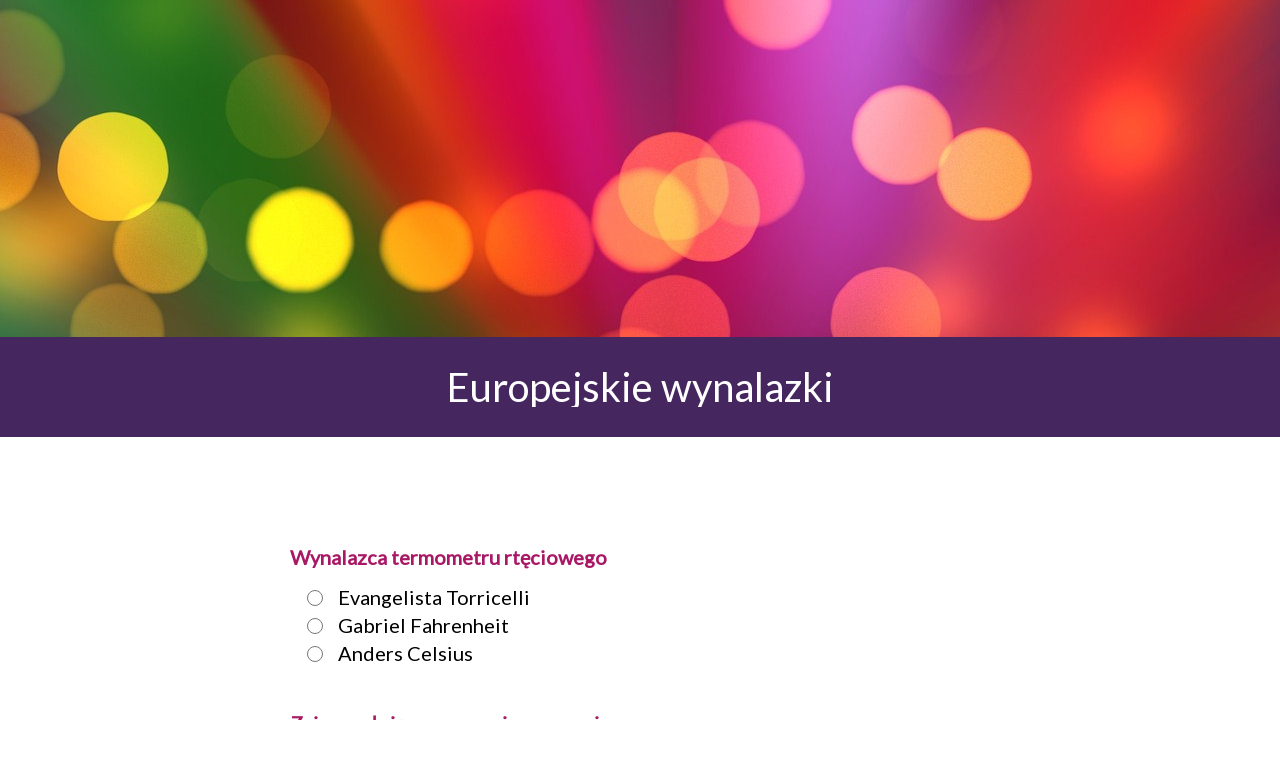

--- FILE ---
content_type: text/html; charset=UTF-8
request_url: https://ckziumragowo.pl/pub/testy-wiedzy/Europejskie-wynalazki/
body_size: 1853
content:
<html>
<head>
	<meta charset="UTF-8">
	<meta charset="utf-8">
    <meta http-equiv="X-UA-Compatible" content="IE=edge,chrome=1">
    <meta name="description" content="Test wiedzy o europejskich wynalazkach">
    <meta name="viewport" content="width=device-width, initial-scale=1">
	<title>Europejskie wynalazki</title>
	<link href="https://fonts.googleapis.com/css?family=Lato&amp;subset=latin-ext" rel="stylesheet">
	<link rel="stylesheet" href="./reset.css">
	<style>
		.container{display:block;max-width:960px;overflow:hidden;margin:0 auto;}
		body{background:#fff;}
		body *{font-family:lato,sans-serif;font-size:20px;}
		header{height:337px;background:#45265f url(./bg.jpg) top center no-repeat;}
		h1{text-align:center;font-size:40px;color:#fff;}
		.h1{padding:30px;background:#45265f;margin-bottom:60px;}
		form{max-width:700px;margin:0 auto;display:block;margin-bottom:40px;padding:0 5px;}
		h2{margin-bottom:20px;margin-top:50px;font-weight:bold;clear:both;}
		input[type=radio]{display:block;float:left;width:40px;border:solid 1px #f60;height:16px;}
		label{clear:both;display:block;margin-bottom:8px;cursor:pointer;}
		input[type=submit]{display:block;margin-top:60px;width:300px;text-align:center;color:#fff;background:#171717;border:solid 1px #eee;padding:10px 0;}
		input[type=submit]:hover{background:#666;}
		form h2{color:#a91865;}
		p{}
		h3{margin:20px 0 10px 0;color:#a91865;}
		a{color:#a91865;line-height:1.5em;}
		.linki{margin:20px 0 40px 10px;}
		footer{background:#a91865;padding:20px 5px;}
		footer a{color:#fff;}
	</style>
</head>
<body>
	<header>
		
	</header>
	<div class="h1">
	<div class="container">
		<h1>Europejskie wynalazki</h1>
	</div>
	</div>
	<div class="container">
		<form action="" method="post">
<h2>Wynalazca termometru rtęciowego</h2><ul><li><label for="i70"><input type="radio" value="0" name="p[7]" id="i70">Evangelista Torricelli</label></li>
<li><label for="i71"><input type="radio" value="1" name="p[7]" id="i71">Gabriel Fahrenheit</label></li>
<li><label for="i72"><input type="radio" value="2" name="p[7]" id="i72">Anders Celsius</label></li></ul><h2>Zajmował się maszynami parowymi</h2><ul><li><label for="i20"><input type="radio" value="0" name="p[2]" id="i20">Hugo Junkers</label></li>
<li><label for="i21"><input type="radio" value="1" name="p[2]" id="i21">Michaił Kałasznikow</label></li>
<li><label for="i22"><input type="radio" value="2" name="p[2]" id="i22">James Watt</label></li></ul><h2>Jeden z pionierów radia i przemysłu elektronicznego, laureat Nagrody Nobla z dziedziny fizyki</h2><ul><li><label for="i90"><input type="radio" value="0" name="p[9]" id="i90">Guglielmo Marconi</label></li>
<li><label for="i91"><input type="radio" value="1" name="p[9]" id="i91">Ernst Alexanderson</label></li>
<li><label for="i92"><input type="radio" value="2" name="p[9]" id="i92">Heinrich Hertz</label></li></ul><h2>Niemiecki fizyk, laureat pierwszej Nagrody Nobla w dziedzinie fizyki, odkrywca promieniowania stosowanego w medycynie</h2><ul><li><label for="i60"><input type="radio" value="0" name="p[6]" id="i60">Wilhelm Röntgen</label></li>
<li><label for="i61"><input type="radio" value="1" name="p[6]" id="i61">Max Planck</label></li>
<li><label for="i62"><input type="radio" value="2" name="p[6]" id="i62">Gustav Kirchhoff</label></li></ul><h2>Wynalazca lampy naftowej</h2><ul><li><label for="i30"><input type="radio" value="0" name="p[3]" id="i30">Ignacy Łukasiewicz</label></li>
<li><label for="i31"><input type="radio" value="1" name="p[3]" id="i31">Charles Parsons</label></li>
<li><label for="i32"><input type="radio" value="2" name="p[3]" id="i32">Lew Termen</label></li></ul><h2>Przemysłowiec i naukowiec szwedzki, wynalazca dynamitu</h2><ul><li><label for="i40"><input type="radio" value="0" name="p[4]" id="i40">Immanuel Nobel</label></li>
<li><label for="i41"><input type="radio" value="1" name="p[4]" id="i41">Alfred Nobel</label></li>
<li><label for="i42"><input type="radio" value="2" name="p[4]" id="i42">Ascanio Sobrero</label></li></ul><h2>Francuski twórca alfabetu dla niewidomych to</h2><ul><li><label for="i00"><input type="radio" value="0" name="p[0]" id="i00">Louis Braille</label></li>
<li><label for="i01"><input type="radio" value="1" name="p[0]" id="i01">Léon Gaumont</label></li>
<li><label for="i02"><input type="radio" value="2" name="p[0]" id="i02">Émile Baudot</label></li></ul><h2>Był twórcą pierwszej przemysłowej metody druku na świecie</h2><ul><li><label for="i10"><input type="radio" value="0" name="p[1]" id="i10">Aldo Manuzio</label></li>
<li><label for="i11"><input type="radio" value="1" name="p[1]" id="i11">Johannes Gutenberg</label></li>
<li><label for="i12"><input type="radio" value="2" name="p[1]" id="i12">Bartolomeo Sanvito</label></li></ul><h2>Francuscy wynalazcy, pionierzy kinematografii</h2><ul><li><label for="i80"><input type="radio" value="0" name="p[8]" id="i80">Bracia Manaki</label></li>
<li><label for="i81"><input type="radio" value="1" name="p[8]" id="i81">Bracia Limbourg</label></li>
<li><label for="i82"><input type="radio" value="2" name="p[8]" id="i82">Bracia Lumière</label></li></ul><h2>Skonstruował jedno z najstarszych ogniw galwanicznych</h2><ul><li><label for="i50"><input type="radio" value="0" name="p[5]" id="i50">Władysław Gargul</label></li>
<li><label for="i51"><input type="radio" value="1" name="p[5]" id="i51">Edmund Cartwright</label></li>
<li><label for="i52"><input type="radio" value="2" name="p[5]" id="i52">Alessandro Volta</label></li></ul><input type="submit" name="s" value="Sprawdź wynik">
</form>
	</div>
<footer>
		<div class="container">
			
			<p><a href="/">CKZiU Mrągowo 2018–2020</a>
			
			</p>
		</div>
	</footer>
</body>
</html>
